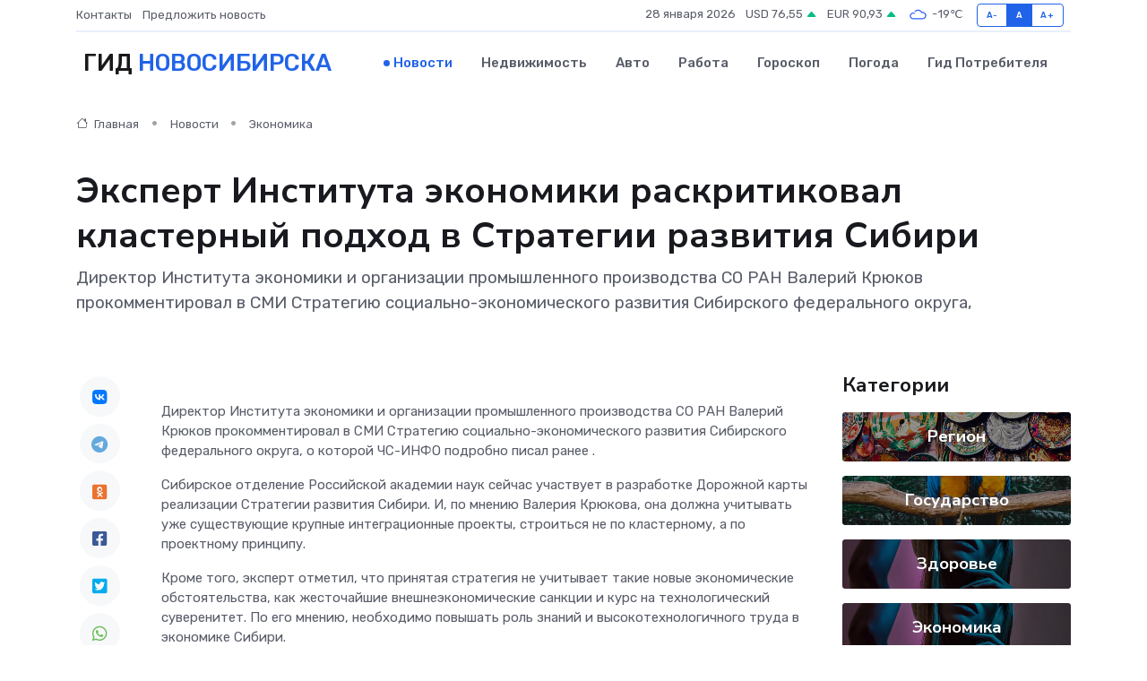

--- FILE ---
content_type: text/html; charset=UTF-8
request_url: https://novosibirsk-gid.ru/news/ekonomika/ekspert-instituta-ekonomiki-raskritikoval-klasternyy-podhod-v-strategii-razvitiya-sibiri.htm
body_size: 9156
content:
<!DOCTYPE html>
<html lang="ru">
<head>
	<meta charset="utf-8">
	<meta name="csrf-token" content="G5jnEjR5IsenRSbHJ2L2pHPkRSt8KH7eOMvaTu3G">
    <meta http-equiv="X-UA-Compatible" content="IE=edge">
    <meta name="viewport" content="width=device-width, initial-scale=1">
    <title>Эксперт Института экономики раскритиковал кластерный подход в Стратегии развития Сибири - новости Новосибирска</title>
    <meta name="description" property="description" content="Директор Института экономики и организации промышленного производства СО РАН Валерий Крюков прокомментировал в СМИ Стратегию социально-экономического развития Сибирского федерального округа,">
    
    <meta property="fb:pages" content="105958871990207" />
    <link rel="shortcut icon" type="image/x-icon" href="https://novosibirsk-gid.ru/favicon.svg">
    <link rel="canonical" href="https://novosibirsk-gid.ru/news/ekonomika/ekspert-instituta-ekonomiki-raskritikoval-klasternyy-podhod-v-strategii-razvitiya-sibiri.htm">
    <link rel="preconnect" href="https://fonts.gstatic.com">
    <link rel="dns-prefetch" href="https://fonts.googleapis.com">
    <link rel="dns-prefetch" href="https://pagead2.googlesyndication.com">
    <link rel="dns-prefetch" href="https://res.cloudinary.com">
    <link href="https://fonts.googleapis.com/css2?family=Nunito+Sans:wght@400;700&family=Rubik:wght@400;500;700&display=swap" rel="stylesheet">
    <link rel="stylesheet" type="text/css" href="https://novosibirsk-gid.ru/assets/font-awesome/css/all.min.css">
    <link rel="stylesheet" type="text/css" href="https://novosibirsk-gid.ru/assets/bootstrap-icons/bootstrap-icons.css">
    <link rel="stylesheet" type="text/css" href="https://novosibirsk-gid.ru/assets/tiny-slider/tiny-slider.css">
    <link rel="stylesheet" type="text/css" href="https://novosibirsk-gid.ru/assets/glightbox/css/glightbox.min.css">
    <link rel="stylesheet" type="text/css" href="https://novosibirsk-gid.ru/assets/plyr/plyr.css">
    <link id="style-switch" rel="stylesheet" type="text/css" href="https://novosibirsk-gid.ru/assets/css/style.css">
    <link rel="stylesheet" type="text/css" href="https://novosibirsk-gid.ru/assets/css/style2.css">

    <meta name="twitter:card" content="summary">
    <meta name="twitter:site" content="@mysite">
    <meta name="twitter:title" content="Эксперт Института экономики раскритиковал кластерный подход в Стратегии развития Сибири - новости Новосибирска">
    <meta name="twitter:description" content="Директор Института экономики и организации промышленного производства СО РАН Валерий Крюков прокомментировал в СМИ Стратегию социально-экономического развития Сибирского федерального округа,">
    <meta name="twitter:creator" content="@mysite">
    <meta name="twitter:image:src" content="https://res.cloudinary.com/da59tkbad/image/upload/dtkzymqmnqsxgqvr3fhw">
    <meta name="twitter:domain" content="novosibirsk-gid.ru">
    <meta name="twitter:card" content="summary_large_image" /><meta name="twitter:image" content="https://res.cloudinary.com/da59tkbad/image/upload/dtkzymqmnqsxgqvr3fhw">

    <meta property="og:url" content="http://novosibirsk-gid.ru/news/ekonomika/ekspert-instituta-ekonomiki-raskritikoval-klasternyy-podhod-v-strategii-razvitiya-sibiri.htm">
    <meta property="og:title" content="Эксперт Института экономики раскритиковал кластерный подход в Стратегии развития Сибири - новости Новосибирска">
    <meta property="og:description" content="Директор Института экономики и организации промышленного производства СО РАН Валерий Крюков прокомментировал в СМИ Стратегию социально-экономического развития Сибирского федерального округа,">
    <meta property="og:type" content="website">
    <meta property="og:image" content="https://res.cloudinary.com/da59tkbad/image/upload/dtkzymqmnqsxgqvr3fhw">
    <meta property="og:locale" content="ru_RU">
    <meta property="og:site_name" content="Гид Новосибирска">
    

    <link rel="image_src" href="https://res.cloudinary.com/da59tkbad/image/upload/dtkzymqmnqsxgqvr3fhw" />

    <link rel="alternate" type="application/rss+xml" href="https://novosibirsk-gid.ru/feed" title="Новосибирск: гид, новости, афиша">
        <script async src="https://pagead2.googlesyndication.com/pagead/js/adsbygoogle.js"></script>
    <script>
        (adsbygoogle = window.adsbygoogle || []).push({
            google_ad_client: "ca-pub-0899253526956684",
            enable_page_level_ads: true
        });
    </script>
        
    
    
    
    <script>if (window.top !== window.self) window.top.location.replace(window.self.location.href);</script>
    <script>if(self != top) { top.location=document.location;}</script>

<!-- Google tag (gtag.js) -->
<script async src="https://www.googletagmanager.com/gtag/js?id=G-71VQP5FD0J"></script>
<script>
  window.dataLayer = window.dataLayer || [];
  function gtag(){dataLayer.push(arguments);}
  gtag('js', new Date());

  gtag('config', 'G-71VQP5FD0J');
</script>
</head>
<body>
<script type="text/javascript" > (function(m,e,t,r,i,k,a){m[i]=m[i]||function(){(m[i].a=m[i].a||[]).push(arguments)}; m[i].l=1*new Date();k=e.createElement(t),a=e.getElementsByTagName(t)[0],k.async=1,k.src=r,a.parentNode.insertBefore(k,a)}) (window, document, "script", "https://mc.yandex.ru/metrika/tag.js", "ym"); ym(56343475, "init", {}); ym(86840228, "init", { clickmap:true, trackLinks:true, accurateTrackBounce:true, webvisor:true });</script> <noscript><div><img src="https://mc.yandex.ru/watch/56343475" style="position:absolute; left:-9999px;" alt="" /><img src="https://mc.yandex.ru/watch/86840228" style="position:absolute; left:-9999px;" alt="" /></div></noscript>
<script type="text/javascript">
    new Image().src = "//counter.yadro.ru/hit?r"+escape(document.referrer)+((typeof(screen)=="undefined")?"":";s"+screen.width+"*"+screen.height+"*"+(screen.colorDepth?screen.colorDepth:screen.pixelDepth))+";u"+escape(document.URL)+";h"+escape(document.title.substring(0,150))+";"+Math.random();
</script>
<!-- Rating@Mail.ru counter -->
<script type="text/javascript">
var _tmr = window._tmr || (window._tmr = []);
_tmr.push({id: "3138453", type: "pageView", start: (new Date()).getTime()});
(function (d, w, id) {
  if (d.getElementById(id)) return;
  var ts = d.createElement("script"); ts.type = "text/javascript"; ts.async = true; ts.id = id;
  ts.src = "https://top-fwz1.mail.ru/js/code.js";
  var f = function () {var s = d.getElementsByTagName("script")[0]; s.parentNode.insertBefore(ts, s);};
  if (w.opera == "[object Opera]") { d.addEventListener("DOMContentLoaded", f, false); } else { f(); }
})(document, window, "topmailru-code");
</script><noscript><div>
<img src="https://top-fwz1.mail.ru/counter?id=3138453;js=na" style="border:0;position:absolute;left:-9999px;" alt="Top.Mail.Ru" />
</div></noscript>
<!-- //Rating@Mail.ru counter -->

<header class="navbar-light navbar-sticky header-static">
    <div class="navbar-top d-none d-lg-block small">
        <div class="container">
            <div class="d-md-flex justify-content-between align-items-center my-1">
                <!-- Top bar left -->
                <ul class="nav">
                    <li class="nav-item">
                        <a class="nav-link ps-0" href="https://novosibirsk-gid.ru/contacts">Контакты</a>
                    </li>
                    <li class="nav-item">
                        <a class="nav-link ps-0" href="https://novosibirsk-gid.ru/sendnews">Предложить новость</a>
                    </li>
                    
                </ul>
                <!-- Top bar right -->
                <div class="d-flex align-items-center">
                    
                    <ul class="list-inline mb-0 text-center text-sm-end me-3">
						<li class="list-inline-item">
							<span>28 января 2026</span>
						</li>
                        <li class="list-inline-item">
                            <a class="nav-link px-0" href="https://novosibirsk-gid.ru/currency">
                                <span>USD 76,55 <i class="bi bi-caret-up-fill text-success"></i></span>
                            </a>
						</li>
                        <li class="list-inline-item">
                            <a class="nav-link px-0" href="https://novosibirsk-gid.ru/currency">
                                <span>EUR 90,93 <i class="bi bi-caret-up-fill text-success"></i></span>
                            </a>
						</li>
						<li class="list-inline-item">
                            <a class="nav-link px-0" href="https://novosibirsk-gid.ru/pogoda">
                                <svg xmlns="http://www.w3.org/2000/svg" width="25" height="25" viewBox="0 0 30 30"><path fill="#315EFB" fill-rule="evenodd" d="M25.036 13.066a4.948 4.948 0 0 1 0 5.868A4.99 4.99 0 0 1 20.99 21H8.507a4.49 4.49 0 0 1-3.64-1.86 4.458 4.458 0 0 1 0-5.281A4.491 4.491 0 0 1 8.506 12c.686 0 1.37.159 1.996.473a.5.5 0 0 1 .16.766l-.33.399a.502.502 0 0 1-.598.132 2.976 2.976 0 0 0-3.346.608 3.007 3.007 0 0 0 .334 4.532c.527.396 1.177.59 1.836.59H20.94a3.54 3.54 0 0 0 2.163-.711 3.497 3.497 0 0 0 1.358-3.206 3.45 3.45 0 0 0-.706-1.727A3.486 3.486 0 0 0 20.99 12.5c-.07 0-.138.016-.208.02-.328.02-.645.085-.947.192a.496.496 0 0 1-.63-.287 4.637 4.637 0 0 0-.445-.874 4.495 4.495 0 0 0-.584-.733A4.461 4.461 0 0 0 14.998 9.5a4.46 4.46 0 0 0-3.177 1.318 2.326 2.326 0 0 0-.135.147.5.5 0 0 1-.592.131 5.78 5.78 0 0 0-.453-.19.5.5 0 0 1-.21-.79A5.97 5.97 0 0 1 14.998 8a5.97 5.97 0 0 1 4.237 1.757c.398.399.704.85.966 1.319.262-.042.525-.076.79-.076a4.99 4.99 0 0 1 4.045 2.066zM0 0v30V0zm30 0v30V0z"></path></svg>
                                <span>-19&#8451;</span>
                            </a>
						</li>
					</ul>

                    <!-- Font size accessibility START -->
                    <div class="btn-group me-2" role="group" aria-label="font size changer">
                        <input type="radio" class="btn-check" name="fntradio" id="font-sm">
                        <label class="btn btn-xs btn-outline-primary mb-0" for="font-sm">A-</label>

                        <input type="radio" class="btn-check" name="fntradio" id="font-default" checked>
                        <label class="btn btn-xs btn-outline-primary mb-0" for="font-default">A</label>

                        <input type="radio" class="btn-check" name="fntradio" id="font-lg">
                        <label class="btn btn-xs btn-outline-primary mb-0" for="font-lg">A+</label>
                    </div>

                    
                </div>
            </div>
            <!-- Divider -->
            <div class="border-bottom border-2 border-primary opacity-1"></div>
        </div>
    </div>

    <!-- Logo Nav START -->
    <nav class="navbar navbar-expand-lg">
        <div class="container">
            <!-- Logo START -->
            <a class="navbar-brand" href="https://novosibirsk-gid.ru" style="text-align: end;">
                
                			<span class="ms-2 fs-3 text-uppercase fw-normal">Гид <span style="color: #2163e8;">Новосибирска</span></span>
                            </a>
            <!-- Logo END -->

            <!-- Responsive navbar toggler -->
            <button class="navbar-toggler ms-auto" type="button" data-bs-toggle="collapse"
                data-bs-target="#navbarCollapse" aria-controls="navbarCollapse" aria-expanded="false"
                aria-label="Toggle navigation">
                <span class="text-body h6 d-none d-sm-inline-block">Menu</span>
                <span class="navbar-toggler-icon"></span>
            </button>

            <!-- Main navbar START -->
            <div class="collapse navbar-collapse" id="navbarCollapse">
                <ul class="navbar-nav navbar-nav-scroll mx-auto">
                                        <li class="nav-item"> <a class="nav-link active" href="https://novosibirsk-gid.ru/news">Новости</a></li>
                                        <li class="nav-item"> <a class="nav-link" href="https://novosibirsk-gid.ru/realty">Недвижимость</a></li>
                                        <li class="nav-item"> <a class="nav-link" href="https://novosibirsk-gid.ru/auto">Авто</a></li>
                                        <li class="nav-item"> <a class="nav-link" href="https://novosibirsk-gid.ru/job">Работа</a></li>
                                        <li class="nav-item"> <a class="nav-link" href="https://novosibirsk-gid.ru/horoscope">Гороскоп</a></li>
                                        <li class="nav-item"> <a class="nav-link" href="https://novosibirsk-gid.ru/pogoda">Погода</a></li>
                                        <li class="nav-item"> <a class="nav-link" href="https://novosibirsk-gid.ru/poleznoe">Гид потребителя</a></li>
                                    </ul>
            </div>
            <!-- Main navbar END -->

            
        </div>
    </nav>
    <!-- Logo Nav END -->
</header>
    <main>
        <!-- =======================
                Main content START -->
        <section class="pt-3 pb-lg-5">
            <div class="container" data-sticky-container>
                <div class="row">
                    <!-- Main Post START -->
                    <div class="col-lg-9">
                        <!-- Categorie Detail START -->
                        <div class="mb-4">
							<nav aria-label="breadcrumb" itemscope itemtype="http://schema.org/BreadcrumbList">
								<ol class="breadcrumb breadcrumb-dots">
									<li class="breadcrumb-item" itemprop="itemListElement" itemscope itemtype="http://schema.org/ListItem">
										<meta itemprop="name" content="Гид Новосибирска">
										<meta itemprop="position" content="1">
										<meta itemprop="item" content="https://novosibirsk-gid.ru">
										<a itemprop="url" href="https://novosibirsk-gid.ru">
										<i class="bi bi-house me-1"></i> Главная
										</a>
									</li>
									<li class="breadcrumb-item" itemprop="itemListElement" itemscope itemtype="http://schema.org/ListItem">
										<meta itemprop="name" content="Новости">
										<meta itemprop="position" content="2">
										<meta itemprop="item" content="https://novosibirsk-gid.ru/news">
										<a itemprop="url" href="https://novosibirsk-gid.ru/news"> Новости</a>
									</li>
									<li class="breadcrumb-item" aria-current="page" itemprop="itemListElement" itemscope itemtype="http://schema.org/ListItem">
										<meta itemprop="name" content="Экономика">
										<meta itemprop="position" content="3">
										<meta itemprop="item" content="https://novosibirsk-gid.ru/news/ekonomika">
										<a itemprop="url" href="https://novosibirsk-gid.ru/news/ekonomika"> Экономика</a>
									</li>
									<li aria-current="page" itemprop="itemListElement" itemscope itemtype="http://schema.org/ListItem">
									<meta itemprop="name" content="Эксперт Института экономики раскритиковал кластерный подход в Стратегии развития Сибири">
									<meta itemprop="position" content="4" />
									<meta itemprop="item" content="https://novosibirsk-gid.ru/news/ekonomika/ekspert-instituta-ekonomiki-raskritikoval-klasternyy-podhod-v-strategii-razvitiya-sibiri.htm">
									</li>
								</ol>
							</nav>
						
                        </div>
                    </div>
                </div>
                <div class="row align-items-center">
                                                        <!-- Content -->
                    <div class="col-md-12 mt-4 mt-md-0">
                                            <h1 class="display-6">Эксперт Института экономики раскритиковал кластерный подход в Стратегии развития Сибири</h1>
                        <p class="lead">Директор Института экономики и организации промышленного производства СО РАН Валерий Крюков прокомментировал в СМИ Стратегию социально-экономического развития Сибирского федерального округа,</p>
                    </div>
				                                    </div>
            </div>
        </section>
        <!-- =======================
        Main START -->
        <section class="pt-0">
            <div class="container position-relative" data-sticky-container>
                <div class="row">
                    <!-- Left sidebar START -->
                    <div class="col-md-1">
                        <div class="text-start text-lg-center mb-5" data-sticky data-margin-top="80" data-sticky-for="767">
                            <style>
                                .fa-vk::before {
                                    color: #07f;
                                }
                                .fa-telegram::before {
                                    color: #64a9dc;
                                }
                                .fa-facebook-square::before {
                                    color: #3b5998;
                                }
                                .fa-odnoklassniki-square::before {
                                    color: #eb722e;
                                }
                                .fa-twitter-square::before {
                                    color: #00aced;
                                }
                                .fa-whatsapp::before {
                                    color: #65bc54;
                                }
                                .fa-viber::before {
                                    color: #7b519d;
                                }
                                .fa-moimir svg {
                                    background-color: #168de2;
                                    height: 18px;
                                    width: 18px;
                                    background-size: 18px 18px;
                                    border-radius: 4px;
                                    margin-bottom: 2px;
                                }
                            </style>
                            <ul class="nav text-white-force">
                                <li class="nav-item">
                                    <a class="nav-link icon-md rounded-circle m-1 p-0 fs-5 bg-light" href="https://vk.com/share.php?url=https://novosibirsk-gid.ru/news/ekonomika/ekspert-instituta-ekonomiki-raskritikoval-klasternyy-podhod-v-strategii-razvitiya-sibiri.htm&title=Эксперт Института экономики раскритиковал кластерный подход в Стратегии развития Сибири - новости Новосибирска&utm_source=share" rel="nofollow" target="_blank">
                                        <i class="fab fa-vk align-middle text-body"></i>
                                    </a>
                                </li>
                                <li class="nav-item">
                                    <a class="nav-link icon-md rounded-circle m-1 p-0 fs-5 bg-light" href="https://t.me/share/url?url=https://novosibirsk-gid.ru/news/ekonomika/ekspert-instituta-ekonomiki-raskritikoval-klasternyy-podhod-v-strategii-razvitiya-sibiri.htm&text=Эксперт Института экономики раскритиковал кластерный подход в Стратегии развития Сибири - новости Новосибирска&utm_source=share" rel="nofollow" target="_blank">
                                        <i class="fab fa-telegram align-middle text-body"></i>
                                    </a>
                                </li>
                                <li class="nav-item">
                                    <a class="nav-link icon-md rounded-circle m-1 p-0 fs-5 bg-light" href="https://connect.ok.ru/offer?url=https://novosibirsk-gid.ru/news/ekonomika/ekspert-instituta-ekonomiki-raskritikoval-klasternyy-podhod-v-strategii-razvitiya-sibiri.htm&title=Эксперт Института экономики раскритиковал кластерный подход в Стратегии развития Сибири - новости Новосибирска&utm_source=share" rel="nofollow" target="_blank">
                                        <i class="fab fa-odnoklassniki-square align-middle text-body"></i>
                                    </a>
                                </li>
                                <li class="nav-item">
                                    <a class="nav-link icon-md rounded-circle m-1 p-0 fs-5 bg-light" href="https://www.facebook.com/sharer.php?src=sp&u=https://novosibirsk-gid.ru/news/ekonomika/ekspert-instituta-ekonomiki-raskritikoval-klasternyy-podhod-v-strategii-razvitiya-sibiri.htm&title=Эксперт Института экономики раскритиковал кластерный подход в Стратегии развития Сибири - новости Новосибирска&utm_source=share" rel="nofollow" target="_blank">
                                        <i class="fab fa-facebook-square align-middle text-body"></i>
                                    </a>
                                </li>
                                <li class="nav-item">
                                    <a class="nav-link icon-md rounded-circle m-1 p-0 fs-5 bg-light" href="https://twitter.com/intent/tweet?text=Эксперт Института экономики раскритиковал кластерный подход в Стратегии развития Сибири - новости Новосибирска&url=https://novosibirsk-gid.ru/news/ekonomika/ekspert-instituta-ekonomiki-raskritikoval-klasternyy-podhod-v-strategii-razvitiya-sibiri.htm&utm_source=share" rel="nofollow" target="_blank">
                                        <i class="fab fa-twitter-square align-middle text-body"></i>
                                    </a>
                                </li>
                                <li class="nav-item">
                                    <a class="nav-link icon-md rounded-circle m-1 p-0 fs-5 bg-light" href="https://api.whatsapp.com/send?text=Эксперт Института экономики раскритиковал кластерный подход в Стратегии развития Сибири - новости Новосибирска https://novosibirsk-gid.ru/news/ekonomika/ekspert-instituta-ekonomiki-raskritikoval-klasternyy-podhod-v-strategii-razvitiya-sibiri.htm&utm_source=share" rel="nofollow" target="_blank">
                                        <i class="fab fa-whatsapp align-middle text-body"></i>
                                    </a>
                                </li>
                                <li class="nav-item">
                                    <a class="nav-link icon-md rounded-circle m-1 p-0 fs-5 bg-light" href="viber://forward?text=Эксперт Института экономики раскритиковал кластерный подход в Стратегии развития Сибири - новости Новосибирска https://novosibirsk-gid.ru/news/ekonomika/ekspert-instituta-ekonomiki-raskritikoval-klasternyy-podhod-v-strategii-razvitiya-sibiri.htm&utm_source=share" rel="nofollow" target="_blank">
                                        <i class="fab fa-viber align-middle text-body"></i>
                                    </a>
                                </li>
                                <li class="nav-item">
                                    <a class="nav-link icon-md rounded-circle m-1 p-0 fs-5 bg-light" href="https://connect.mail.ru/share?url=https://novosibirsk-gid.ru/news/ekonomika/ekspert-instituta-ekonomiki-raskritikoval-klasternyy-podhod-v-strategii-razvitiya-sibiri.htm&title=Эксперт Института экономики раскритиковал кластерный подход в Стратегии развития Сибири - новости Новосибирска&utm_source=share" rel="nofollow" target="_blank">
                                        <i class="fab fa-moimir align-middle text-body"><svg viewBox='0 0 24 24' xmlns='http://www.w3.org/2000/svg'><path d='M8.889 9.667a1.333 1.333 0 100-2.667 1.333 1.333 0 000 2.667zm6.222 0a1.333 1.333 0 100-2.667 1.333 1.333 0 000 2.667zm4.77 6.108l-1.802-3.028a.879.879 0 00-1.188-.307.843.843 0 00-.313 1.166l.214.36a6.71 6.71 0 01-4.795 1.996 6.711 6.711 0 01-4.792-1.992l.217-.364a.844.844 0 00-.313-1.166.878.878 0 00-1.189.307l-1.8 3.028a.844.844 0 00.312 1.166.88.88 0 001.189-.307l.683-1.147a8.466 8.466 0 005.694 2.18 8.463 8.463 0 005.698-2.184l.685 1.151a.873.873 0 001.189.307.844.844 0 00.312-1.166z' fill='#FFF' fill-rule='evenodd'/></svg></i>
                                    </a>
                                </li>
                                
                            </ul>
                        </div>
                    </div>
                    <!-- Left sidebar END -->

                    <!-- Main Content START -->
                    <div class="col-md-10 col-lg-8 mb-5">
                        <div class="mb-4">
                                                    </div>
                        <div itemscope itemtype="http://schema.org/NewsArticle">
                            <meta itemprop="headline" content="Эксперт Института экономики раскритиковал кластерный подход в Стратегии развития Сибири">
                            <meta itemprop="identifier" content="https://novosibirsk-gid.ru/8399309">
                            <span itemprop="articleBody"><p>  Директор Института экономики и организации промышленного производства СО РАН Валерий Крюков прокомментировал в СМИ Стратегию социально-экономического развития Сибирского федерального округа, о которой  ЧС-ИНФО подробно писал ранее  .   </p> <p> Сибирское отделение Российской академии наук сейчас участвует в разработке Дорожной карты реализации Стратегии развития Сибири. И, по мнению Валерия Крюкова, она должна учитывать уже существующие крупные интеграционные проекты, строиться не по кластерному, а по проектному принципу. </p> <p> Кроме того, эксперт отметил, что принятая стратегия не учитывает такие новые экономические обстоятельства, как жесточайшие внешнеэкономические санкции и курс на технологический суверенитет. По его мнению, необходимо повышать роль знаний и высокотехнологичного труда в экономике Сибири. </p> <p> Также директор института добавил, что хотя предварительные материалы стратегии направлялись в СО РАН многократно, никакого влияния на документ предложения ученых не оказали. </p>

Марина Вдовик</span>
                        </div>
                                                                        <div><a href="https://4s-info.ru/2023/02/19/ekspert-instituta-ekonomiki-raskritikoval-klasternyj-podhod-v-strategii-razvitiya-sibiri/" target="_blank" rel="author">Источник</a></div>
                                                                        <div class="col-12 mt-3"><a href="https://novosibirsk-gid.ru/sendnews">Предложить новость</a></div>
                        <div class="col-12 mt-5">
                            <h2 class="my-3">Последние новости</h2>
                            <div class="row gy-4">
                                <!-- Card item START -->
<div class="col-sm-6">
    <div class="card" itemscope="" itemtype="http://schema.org/BlogPosting">
        <!-- Card img -->
        <div class="position-relative">
                        <img class="card-img" src="https://res.cloudinary.com/da59tkbad/image/upload/c_fill,w_420,h_315,q_auto,g_face/nypcpjnebreubxdrfvks" alt="Под Новосибирском возведут бытовой городок для строителей Интеграда" itemprop="image">
                    </div>
        <div class="card-body px-0 pt-3" itemprop="name">
            <h4 class="card-title" itemprop="headline"><a href="https://novosibirsk-gid.ru/news/region/pod-novosibirskom-vozvedut-bytovoy-gorodok-dlya-stroiteley-integrada.htm"
                    class="btn-link text-reset fw-bold" itemprop="url">Под Новосибирском возведут бытовой городок для строителей Интеграда</a></h4>
            <p class="card-text" itemprop="articleBody">Агентство развития жилищного строительства Новосибирской области ищет подрядчика на обустройство бытового городка для строители микрорайона научно-образовательной деятельности «СмартСити — Новосибирск».</p>
        </div>
        <meta itemprop="author" content="Редактор"/>
        <meta itemscope itemprop="mainEntityOfPage" itemType="https://schema.org/WebPage" itemid="https://novosibirsk-gid.ru/news/region/pod-novosibirskom-vozvedut-bytovoy-gorodok-dlya-stroiteley-integrada.htm"/>
        <meta itemprop="dateModified" content="2025-04-06"/>
        <meta itemprop="datePublished" content="2025-04-06"/>
    </div>
</div>
<!-- Card item END -->
<!-- Card item START -->
<div class="col-sm-6">
    <div class="card" itemscope="" itemtype="http://schema.org/BlogPosting">
        <!-- Card img -->
        <div class="position-relative">
                        <img class="card-img" src="https://novosibirsk-gid.ru/images/noimg-420x315.png" alt="Памп-трек и фестивальная поляна появятся в сквере на Демакова в Новосибирске">
                    </div>
        <div class="card-body px-0 pt-3" itemprop="name">
            <h4 class="card-title" itemprop="headline"><a href="https://novosibirsk-gid.ru/news/region/pamp-trek-i-festivalnaya-polyana-poyavyatsya-v-skvere-na-demakova-v-novosibirske.htm"
                    class="btn-link text-reset fw-bold" itemprop="url">Памп-трек и фестивальная поляна появятся в сквере на Демакова в Новосибирске</a></h4>
            <p class="card-text" itemprop="articleBody">Кроме того, в зеленой зоне будет установлен павильон «Амбар»

На благоустройство сквера на улице Демакова мэрия Новосибирска планирует направить 181 млн рублей.</p>
        </div>
        <meta itemprop="author" content="Редактор"/>
        <meta itemscope itemprop="mainEntityOfPage" itemType="https://schema.org/WebPage" itemid="https://novosibirsk-gid.ru/news/region/pamp-trek-i-festivalnaya-polyana-poyavyatsya-v-skvere-na-demakova-v-novosibirske.htm"/>
        <meta itemprop="dateModified" content="2025-04-06"/>
        <meta itemprop="datePublished" content="2025-04-06"/>
    </div>
</div>
<!-- Card item END -->
<!-- Card item START -->
<div class="col-sm-6">
    <div class="card" itemscope="" itemtype="http://schema.org/BlogPosting">
        <!-- Card img -->
        <div class="position-relative">
                        <img class="card-img" src="https://res.cloudinary.com/da59tkbad/image/upload/c_fill,w_420,h_315,q_auto,g_face/sok0koe3fqglmoow1c1i" alt="Стало известно, когда запустят речные прогулки в&nbsp;Новосибирске" itemprop="image">
                    </div>
        <div class="card-body px-0 pt-3" itemprop="name">
            <h4 class="card-title" itemprop="headline"><a href="https://novosibirsk-gid.ru/news/region/stalo-izvestno-kogda-zapustyat-rechnye-progulki-v-nbsp-novosibirske.htm"
                    class="btn-link text-reset fw-bold" itemprop="url">Стало известно, когда запустят речные прогулки в&nbsp;Новосибирске</a></h4>
            <p class="card-text" itemprop="articleBody">Компания «Речфлот» опубликовала расписание первых в этом сезоне теплоходных прогулок по Оби.</p>
        </div>
        <meta itemprop="author" content="Редактор"/>
        <meta itemscope itemprop="mainEntityOfPage" itemType="https://schema.org/WebPage" itemid="https://novosibirsk-gid.ru/news/region/stalo-izvestno-kogda-zapustyat-rechnye-progulki-v-nbsp-novosibirske.htm"/>
        <meta itemprop="dateModified" content="2025-04-06"/>
        <meta itemprop="datePublished" content="2025-04-06"/>
    </div>
</div>
<!-- Card item END -->
<!-- Card item START -->
<div class="col-sm-6">
    <div class="card" itemscope="" itemtype="http://schema.org/BlogPosting">
        <!-- Card img -->
        <div class="position-relative">
            <img class="card-img" src="https://res.cloudinary.com/dzttx7cpc/image/upload/c_fill,w_420,h_315,q_auto,g_face/r7veu3ey8cqaawwwsw5m" alt="Пошаговое руководство: как грамотно оформить первый микрозайм" itemprop="image">
        </div>
        <div class="card-body px-0 pt-3" itemprop="name">
            <h4 class="card-title" itemprop="headline"><a href="https://simferopol-gid.ru/news/ekonomika/poshagovoe-rukovodstvo-kak-gramotno-oformit-pervyy-mikrozaym.htm" class="btn-link text-reset fw-bold" itemprop="url">Пошаговое руководство: как грамотно оформить первый микрозайм</a></h4>
            <p class="card-text" itemprop="articleBody">Как взять кредит с умом и не пожалеть об этом спустя пару месяцев</p>
        </div>
        <meta itemprop="author" content="Редактор"/>
        <meta itemscope itemprop="mainEntityOfPage" itemType="https://schema.org/WebPage" itemid="https://simferopol-gid.ru/news/ekonomika/poshagovoe-rukovodstvo-kak-gramotno-oformit-pervyy-mikrozaym.htm"/>
        <meta itemprop="dateModified" content="2026-01-28"/>
        <meta itemprop="datePublished" content="2026-01-28"/>
    </div>
</div>
<!-- Card item END -->
                            </div>
                        </div>
						<div class="col-12 bg-primary bg-opacity-10 p-2 mt-3 rounded">
							На этом сайте представлены актуальные варианты, чтобы <a href="https://sevastopol-gid.ru/realty">снять квартиру в Севастополе</a> на выгодных условиях
						</div>
                        <!-- Comments START -->
                        <div class="mt-5">
                            <h3>Комментарии (0)</h3>
                        </div>
                        <!-- Comments END -->
                        <!-- Reply START -->
                        <div>
                            <h3>Добавить комментарий</h3>
                            <small>Ваш email не публикуется. Обязательные поля отмечены *</small>
                            <form class="row g-3 mt-2">
                                <div class="col-md-6">
                                    <label class="form-label">Имя *</label>
                                    <input type="text" class="form-control" aria-label="First name">
                                </div>
                                <div class="col-md-6">
                                    <label class="form-label">Email *</label>
                                    <input type="email" class="form-control">
                                </div>
                                <div class="col-12">
                                    <label class="form-label">Текст комментария *</label>
                                    <textarea class="form-control" rows="3"></textarea>
                                </div>
                                <div class="col-12">
                                    <button type="submit" class="btn btn-primary">Оставить комментарий</button>
                                </div>
                            </form>
                        </div>
                        <!-- Reply END -->
                    </div>
                    <!-- Main Content END -->
                    <!-- Right sidebar START -->
                    <div class="col-lg-3 d-none d-lg-block">
                        <div data-sticky data-margin-top="80" data-sticky-for="991">
                            <!-- Categories -->
                            <div>
                                <h4 class="mb-3">Категории</h4>
                                                                    <!-- Category item -->
                                    <div class="text-center mb-3 card-bg-scale position-relative overflow-hidden rounded"
                                        style="background-image:url(https://novosibirsk-gid.ru/assets/images/blog/4by3/04.jpg); background-position: center left; background-size: cover;">
                                        <div class="bg-dark-overlay-4 p-3">
                                            <a href="https://novosibirsk-gid.ru/news/region"
                                                class="stretched-link btn-link fw-bold text-white h5">Регион</a>
                                        </div>
                                    </div>
                                                                    <!-- Category item -->
                                    <div class="text-center mb-3 card-bg-scale position-relative overflow-hidden rounded"
                                        style="background-image:url(https://novosibirsk-gid.ru/assets/images/blog/4by3/03.jpg); background-position: center left; background-size: cover;">
                                        <div class="bg-dark-overlay-4 p-3">
                                            <a href="https://novosibirsk-gid.ru/news/gosudarstvo"
                                                class="stretched-link btn-link fw-bold text-white h5">Государство</a>
                                        </div>
                                    </div>
                                                                    <!-- Category item -->
                                    <div class="text-center mb-3 card-bg-scale position-relative overflow-hidden rounded"
                                        style="background-image:url(https://novosibirsk-gid.ru/assets/images/blog/4by3/08.jpg); background-position: center left; background-size: cover;">
                                        <div class="bg-dark-overlay-4 p-3">
                                            <a href="https://novosibirsk-gid.ru/news/zdorove"
                                                class="stretched-link btn-link fw-bold text-white h5">Здоровье</a>
                                        </div>
                                    </div>
                                                                    <!-- Category item -->
                                    <div class="text-center mb-3 card-bg-scale position-relative overflow-hidden rounded"
                                        style="background-image:url(https://novosibirsk-gid.ru/assets/images/blog/4by3/08.jpg); background-position: center left; background-size: cover;">
                                        <div class="bg-dark-overlay-4 p-3">
                                            <a href="https://novosibirsk-gid.ru/news/ekonomika"
                                                class="stretched-link btn-link fw-bold text-white h5">Экономика</a>
                                        </div>
                                    </div>
                                                                    <!-- Category item -->
                                    <div class="text-center mb-3 card-bg-scale position-relative overflow-hidden rounded"
                                        style="background-image:url(https://novosibirsk-gid.ru/assets/images/blog/4by3/01.jpg); background-position: center left; background-size: cover;">
                                        <div class="bg-dark-overlay-4 p-3">
                                            <a href="https://novosibirsk-gid.ru/news/politika"
                                                class="stretched-link btn-link fw-bold text-white h5">Политика</a>
                                        </div>
                                    </div>
                                                                    <!-- Category item -->
                                    <div class="text-center mb-3 card-bg-scale position-relative overflow-hidden rounded"
                                        style="background-image:url(https://novosibirsk-gid.ru/assets/images/blog/4by3/08.jpg); background-position: center left; background-size: cover;">
                                        <div class="bg-dark-overlay-4 p-3">
                                            <a href="https://novosibirsk-gid.ru/news/nauka-i-obrazovanie"
                                                class="stretched-link btn-link fw-bold text-white h5">Наука и Образование</a>
                                        </div>
                                    </div>
                                                                    <!-- Category item -->
                                    <div class="text-center mb-3 card-bg-scale position-relative overflow-hidden rounded"
                                        style="background-image:url(https://novosibirsk-gid.ru/assets/images/blog/4by3/06.jpg); background-position: center left; background-size: cover;">
                                        <div class="bg-dark-overlay-4 p-3">
                                            <a href="https://novosibirsk-gid.ru/news/proisshestviya"
                                                class="stretched-link btn-link fw-bold text-white h5">Происшествия</a>
                                        </div>
                                    </div>
                                                                    <!-- Category item -->
                                    <div class="text-center mb-3 card-bg-scale position-relative overflow-hidden rounded"
                                        style="background-image:url(https://novosibirsk-gid.ru/assets/images/blog/4by3/08.jpg); background-position: center left; background-size: cover;">
                                        <div class="bg-dark-overlay-4 p-3">
                                            <a href="https://novosibirsk-gid.ru/news/religiya"
                                                class="stretched-link btn-link fw-bold text-white h5">Религия</a>
                                        </div>
                                    </div>
                                                                    <!-- Category item -->
                                    <div class="text-center mb-3 card-bg-scale position-relative overflow-hidden rounded"
                                        style="background-image:url(https://novosibirsk-gid.ru/assets/images/blog/4by3/02.jpg); background-position: center left; background-size: cover;">
                                        <div class="bg-dark-overlay-4 p-3">
                                            <a href="https://novosibirsk-gid.ru/news/kultura"
                                                class="stretched-link btn-link fw-bold text-white h5">Культура</a>
                                        </div>
                                    </div>
                                                                    <!-- Category item -->
                                    <div class="text-center mb-3 card-bg-scale position-relative overflow-hidden rounded"
                                        style="background-image:url(https://novosibirsk-gid.ru/assets/images/blog/4by3/05.jpg); background-position: center left; background-size: cover;">
                                        <div class="bg-dark-overlay-4 p-3">
                                            <a href="https://novosibirsk-gid.ru/news/sport"
                                                class="stretched-link btn-link fw-bold text-white h5">Спорт</a>
                                        </div>
                                    </div>
                                                                    <!-- Category item -->
                                    <div class="text-center mb-3 card-bg-scale position-relative overflow-hidden rounded"
                                        style="background-image:url(https://novosibirsk-gid.ru/assets/images/blog/4by3/02.jpg); background-position: center left; background-size: cover;">
                                        <div class="bg-dark-overlay-4 p-3">
                                            <a href="https://novosibirsk-gid.ru/news/obschestvo"
                                                class="stretched-link btn-link fw-bold text-white h5">Общество</a>
                                        </div>
                                    </div>
                                                            </div>
                        </div>
                    </div>
                    <!-- Right sidebar END -->
                </div>
        </section>
    </main>
<footer class="bg-dark pt-5">
    
    <!-- Footer copyright START -->
    <div class="bg-dark-overlay-3 mt-5">
        <div class="container">
            <div class="row align-items-center justify-content-md-between py-4">
                <div class="col-md-6">
                    <!-- Copyright -->
                    <div class="text-center text-md-start text-primary-hover text-muted">
                        &#169;2026 Новосибирск. Все права защищены.
                    </div>
                </div>
                
            </div>
        </div>
    </div>
    <!-- Footer copyright END -->
    <script type="application/ld+json">
        {"@context":"https:\/\/schema.org","@type":"Organization","name":"\u041d\u043e\u0432\u043e\u0441\u0438\u0431\u0438\u0440\u0441\u043a - \u0433\u0438\u0434, \u043d\u043e\u0432\u043e\u0441\u0442\u0438, \u0430\u0444\u0438\u0448\u0430","url":"https:\/\/novosibirsk-gid.ru","sameAs":["https:\/\/vk.com\/public208113039","https:\/\/t.me\/novosibirsk_gid"]}
    </script>
</footer>
<!-- Back to top -->
<div class="back-top"><i class="bi bi-arrow-up-short"></i></div>
<script src="https://novosibirsk-gid.ru/assets/bootstrap/js/bootstrap.bundle.min.js"></script>
<script src="https://novosibirsk-gid.ru/assets/tiny-slider/tiny-slider.js"></script>
<script src="https://novosibirsk-gid.ru/assets/sticky-js/sticky.min.js"></script>
<script src="https://novosibirsk-gid.ru/assets/glightbox/js/glightbox.min.js"></script>
<script src="https://novosibirsk-gid.ru/assets/plyr/plyr.js"></script>
<script src="https://novosibirsk-gid.ru/assets/js/functions.js"></script>
<script src="https://yastatic.net/share2/share.js" async></script>
<script defer src="https://static.cloudflareinsights.com/beacon.min.js/vcd15cbe7772f49c399c6a5babf22c1241717689176015" integrity="sha512-ZpsOmlRQV6y907TI0dKBHq9Md29nnaEIPlkf84rnaERnq6zvWvPUqr2ft8M1aS28oN72PdrCzSjY4U6VaAw1EQ==" data-cf-beacon='{"version":"2024.11.0","token":"37e838bb966a47b2be25884d9387ab67","r":1,"server_timing":{"name":{"cfCacheStatus":true,"cfEdge":true,"cfExtPri":true,"cfL4":true,"cfOrigin":true,"cfSpeedBrain":true},"location_startswith":null}}' crossorigin="anonymous"></script>
</body>
</html>


--- FILE ---
content_type: text/html; charset=utf-8
request_url: https://www.google.com/recaptcha/api2/aframe
body_size: 268
content:
<!DOCTYPE HTML><html><head><meta http-equiv="content-type" content="text/html; charset=UTF-8"></head><body><script nonce="bRBcItJTJWRH0LzzrSZB5A">/** Anti-fraud and anti-abuse applications only. See google.com/recaptcha */ try{var clients={'sodar':'https://pagead2.googlesyndication.com/pagead/sodar?'};window.addEventListener("message",function(a){try{if(a.source===window.parent){var b=JSON.parse(a.data);var c=clients[b['id']];if(c){var d=document.createElement('img');d.src=c+b['params']+'&rc='+(localStorage.getItem("rc::a")?sessionStorage.getItem("rc::b"):"");window.document.body.appendChild(d);sessionStorage.setItem("rc::e",parseInt(sessionStorage.getItem("rc::e")||0)+1);localStorage.setItem("rc::h",'1769590812792');}}}catch(b){}});window.parent.postMessage("_grecaptcha_ready", "*");}catch(b){}</script></body></html>